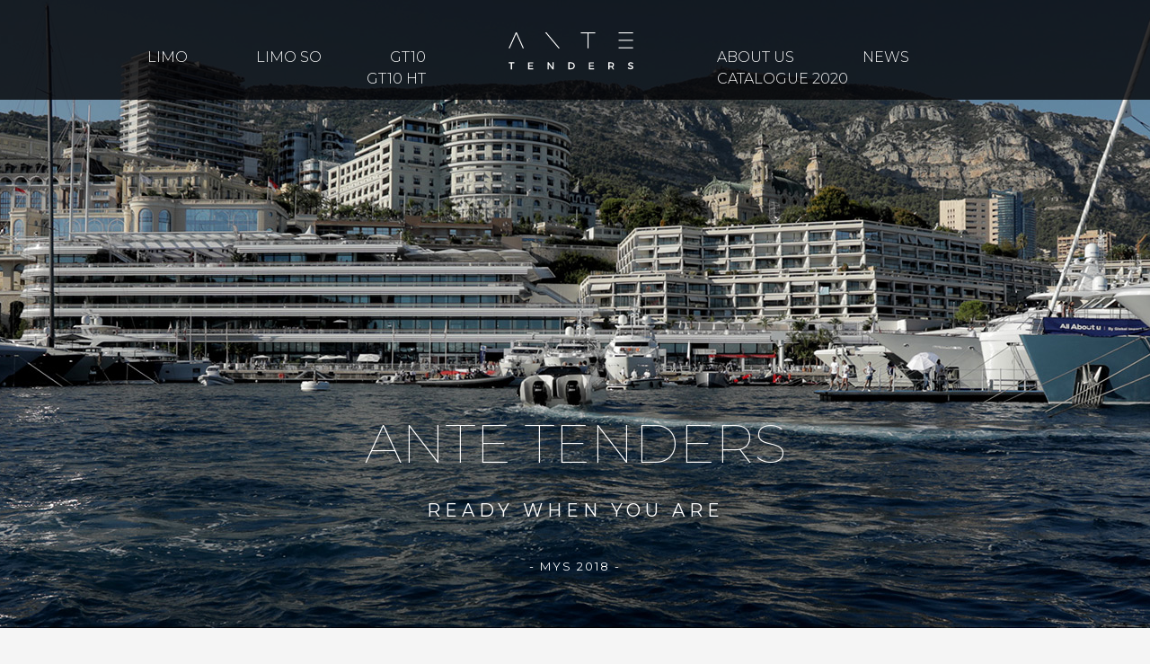

--- FILE ---
content_type: text/css
request_url: https://antenders.com/wp-content/uploads/elementor/css/post-709.css?ver=1709311930
body_size: 1216
content:
.elementor-709 .elementor-element.elementor-element-c0dadc7:not(.elementor-motion-effects-element-type-background), .elementor-709 .elementor-element.elementor-element-c0dadc7 > .elementor-motion-effects-container > .elementor-motion-effects-layer{background-color:#f1f1f1;}.elementor-709 .elementor-element.elementor-element-c0dadc7{transition:background 0.3s, border 0.3s, border-radius 0.3s, box-shadow 0.3s;}.elementor-709 .elementor-element.elementor-element-c0dadc7 > .elementor-background-overlay{transition:background 0.3s, border-radius 0.3s, opacity 0.3s;}.elementor-709 .elementor-element.elementor-element-add414c img{width:262px;}.elementor-709 .elementor-element.elementor-element-583f7d6{text-align:center;}.elementor-709 .elementor-element.elementor-element-40d94d0{text-align:center;}.elementor-709 .elementor-element.elementor-element-5a4463b{text-align:center;font-family:"Verdana", Sans-serif;}.elementor-709 .elementor-element.elementor-element-c849f4e{--grid-template-columns:repeat(0, auto);--grid-column-gap:5px;--grid-row-gap:0px;}.elementor-709 .elementor-element.elementor-element-c849f4e .elementor-widget-container{text-align:center;}.elementor-709 .elementor-element.elementor-element-3291bf0{text-align:center;font-family:"Verdana", Sans-serif;font-size:1px;font-style:normal;line-height:1px;letter-spacing:0px;word-spacing:0px;}

--- FILE ---
content_type: text/css
request_url: https://antenders.com/wp-content/uploads/elementor/css/post-688.css?ver=1709311930
body_size: 2072
content:
.elementor-688 .elementor-element.elementor-element-0d7166c{transition:background 0.3s, border 0.3s, border-radius 0.3s, box-shadow 0.3s;}.elementor-688 .elementor-element.elementor-element-0d7166c > .elementor-background-overlay{transition:background 0.3s, border-radius 0.3s, opacity 0.3s;}.elementor-688 .elementor-element.elementor-element-61fbead > .elementor-element-populated{margin:0px 0px 0px 0px;--e-column-margin-right:0px;--e-column-margin-left:0px;padding:0px 0px 0px 0px;}.elementor-688 .elementor-element.elementor-element-6c7cd94 .elementor-repeater-item-0371a7b .swiper-slide-bg{background-color:#020000;background-image:url(https://antenders.com/wp-content/uploads/2018/11/ante-news-hero-3.jpg);background-size:cover;}.elementor-688 .elementor-element.elementor-element-6c7cd94 .swiper-slide{height:699px;}.elementor-688 .elementor-element.elementor-element-6c7cd94 .swiper-slide-contents{max-width:66%;}.elementor-688 .elementor-element.elementor-element-6c7cd94 .swiper-slide-inner{text-align:center;}.elementor-688 .elementor-element.elementor-element-6c7cd94 .elementor-slide-button{border-width:0px;}.elementor-688 .elementor-element.elementor-element-83f9404 > .elementor-container{min-height:100vh;}.elementor-688 .elementor-element.elementor-element-83f9404:not(.elementor-motion-effects-element-type-background), .elementor-688 .elementor-element.elementor-element-83f9404 > .elementor-motion-effects-container > .elementor-motion-effects-layer{background-image:url("https://antenders.com/wp-content/uploads/2018/11/news-header-hero-m.jpg");background-position:center center;background-repeat:no-repeat;background-size:cover;}.elementor-688 .elementor-element.elementor-element-83f9404{transition:background 0.3s, border 0.3s, border-radius 0.3s, box-shadow 0.3s;margin-top:0px;margin-bottom:0px;padding:0px 0px 0px 0px;}.elementor-688 .elementor-element.elementor-element-83f9404 > .elementor-background-overlay{transition:background 0.3s, border-radius 0.3s, opacity 0.3s;}.elementor-688 .elementor-element.elementor-element-0eabfa8{text-align:center;}.elementor-688 .elementor-element.elementor-element-a149570{text-align:center;}.elementor-688 .elementor-element.elementor-element-d59b28b{text-align:center;}

--- FILE ---
content_type: text/css
request_url: https://antenders.com/wp-content/uploads/elementor/css/post-33.css?ver=1709306315
body_size: 2338
content:
.elementor-33 .elementor-element.elementor-element-f184144:not(.elementor-motion-effects-element-type-background), .elementor-33 .elementor-element.elementor-element-f184144 > .elementor-motion-effects-container > .elementor-motion-effects-layer{background-color:rgba(3,3,5,0.8);}.elementor-33 .elementor-element.elementor-element-f184144{transition:background 0.3s, border 0.3s, border-radius 0.3s, box-shadow 0.3s;margin-top:0px;margin-bottom:0px;padding:0px 0px 0px 0px;}.elementor-33 .elementor-element.elementor-element-f184144 > .elementor-background-overlay{transition:background 0.3s, border-radius 0.3s, opacity 0.3s;}.elementor-33 .elementor-element.elementor-element-7df7885 > .elementor-widget-wrap > .elementor-widget:not(.elementor-widget__width-auto):not(.elementor-widget__width-initial):not(:last-child):not(.elementor-absolute){margin-bottom:0px;}.elementor-33 .elementor-element.elementor-element-c63f91e > .elementor-widget-wrap > .elementor-widget:not(.elementor-widget__width-auto):not(.elementor-widget__width-initial):not(:last-child):not(.elementor-absolute){margin-bottom:0px;}.elementor-33 .elementor-element.elementor-element-502e9a5{text-align:center;}.elementor-33 .elementor-element.elementor-element-502e9a5 img{width:140px;}.elementor-33 .elementor-element.elementor-element-a60656f > .elementor-widget-wrap > .elementor-widget:not(.elementor-widget__width-auto):not(.elementor-widget__width-initial):not(:last-child):not(.elementor-absolute){margin-bottom:0px;}.elementor-33 .elementor-element.elementor-element-68e01aa:not(.elementor-motion-effects-element-type-background), .elementor-33 .elementor-element.elementor-element-68e01aa > .elementor-motion-effects-container > .elementor-motion-effects-layer{background-color:rgba(3,3,5,0.8);}.elementor-33 .elementor-element.elementor-element-68e01aa{transition:background 0.3s, border 0.3s, border-radius 0.3s, box-shadow 0.3s;}.elementor-33 .elementor-element.elementor-element-68e01aa > .elementor-background-overlay{transition:background 0.3s, border-radius 0.3s, opacity 0.3s;}.elementor-33 .elementor-element.elementor-element-aba49d8{text-align:center;}.elementor-33 .elementor-element.elementor-element-339d9c5 .elementor-menu-toggle{margin-left:auto;}@media(min-width:768px){.elementor-33 .elementor-element.elementor-element-7df7885{width:37%;}.elementor-33 .elementor-element.elementor-element-c63f91e{width:25.332%;}.elementor-33 .elementor-element.elementor-element-a60656f{width:37%;}}

--- FILE ---
content_type: text/css
request_url: https://antenders.com/wp-content/themes/ante/style.css?ver=1.0.0
body_size: 19401
content:
/**
Theme Name: Ante
Author: FLy Me To The Moon
Author URI: http://www.moon.rs/
Description: Astra is the fastest, fully customizable & beautiful theme suitable for blogs, personal portfolios and business websites. It is very lightweight (less than 50KB on frontend) and offers unparalleled speed. Built with SEO in mind, Astra comes with schema.org code integrated so search engines will love your site. Astra offers plenty of sidebar options and widget areas giving you a full control for customizations. Furthermore, we have included special features and templates so feel free to choose any of your favorite page builder plugin to create pages flexibly. Some of the other features: # WooCommerce Ready # Responsive # Compatible with major plugins # Translation Ready # Extendible with premium addons # Regularly updated # Designed, Developed, Maintained & Supported by Brainstorm Force. Looking for a perfect base theme? Look no further. Astra is fast, fully customizable and beautiful theme!
Version: 1.0.0
License: GNU General Public License v2 or later
License URI: http://www.gnu.org/licenses/gpl-2.0.html
Text Domain: ante
Template: astra
*/

/* FONTS */

@import url('https://fonts.googleapis.com/css?family=Montserrat:100,200,300,400,500,900');
@import url('https://fonts.googleapis.com/css?family=Abel');

@font-face {
	font-family: 'Hb_reg';
	src: url('fonts/PFHandbookPro-Regular.eot');
	src: local('☺'), url('fonts/PFHandbookPro-Regular.woff') format('woff'), url('fonts/PFHandbookPro-Regular.ttf') format('truetype'), url('fonts/PFHandbookPro-Regular.svg') format('svg');
	font-weight: normal;
	font-style: normal;
}
@font-face {
	font-family: 'Hb_thn';
	src: url('fonts/PFHandbookPro-Thin.eot');
	src: local('☺'), url('fonts/PFHandbookPro-Thin.woff') format('woff'), url('fonts/PFHandbookPro-Thin.ttf') format('truetype'), url('fonts/PFHandbookPro-Thin.svg') format('svg');
	font-weight: normal;
	font-style: normal;
}
@font-face {
	font-family: 'Hb_ex_thn';
	src: url('fonts/PFHandbookPro-ExtraThin.eot');
	src: local('☺'), url('fonts/PFHandbookPro-ExtraThin.woff') format('woff'), url('fonts/PFHandbookPro-ExtraThin.ttf') format('truetype'), url('fonts/PFHandbookPro-ExtraThin.svg') format('svg');
	font-weight: normal;
	font-style: normal;
}

/* MAIN RESETS */

body .elementor h2 {
	font-family: 'Abel', sans-serif;
	font-size: 39px;
	line-height: 46px;	
	color: #494949;
	letter-spacing: 5px;
}
body .elementor p {
	font-family: 'Abel', sans-serif;
	font-size: 23px;
	line-height: 32px;	
	color: #494949;
}
body.single-post.ast-separate-container {
	background-color: #f1f1f1;
}


/* HEADER NAV */

header .elementor .main-header-nav {
	height: 111px;
	transition: all 0.3s linear 0s;
}
header .elementor .elementor-widget-theme-site-logo {
	padding-top: 36px;
	transition: all 0.3s linear 0s;
}
header .elementor .main-header-nav .menu-main-menu-container {
	text-align: right;
}
header .elementor .main-header-nav .menu-main-menu-2-container {
	text-align: left;
}
header .elementor .main-header-nav ul {
	list-style-type: none;
	margin: 0;
	padding-top: 52px;
	transition: all 0.3s linear 0s;
}
header .elementor .main-header-nav .menu-main-menu-container ul li {
	margin-left: 73px;
}
header .elementor .main-header-nav .menu-main-menu-2-container ul li {
	margin-right: 73px;
}
header .elementor .main-header-nav ul li {
	display: inline-block;
}
header .elementor .main-header-nav ul li a {
	font-family: 'Montserrat', sans-serif;
	font-weight: 300;
	font-size: 16px;
	text-transform: uppercase;
	color: #fff;
}
header .elementor .main-header-nav ul li.current-menu-item.current_page_item a,
header .elementor .main-header-nav ul li a:hover {
	color: rgba(255,255,255,0.30);
}

header.ast-header-sticky-active.ast-sticky-shrunk .elementor .main-header-nav {
	height: 81px;
	transition: all 0.3s linear 0s;
}
body.ast-shrink-custom-header .ast-custom-header.ast-sticky-shrunk .elementor-section-wrap img {
	max-width: 140px;
	height: 94px;
}
header.ast-header-sticky-active.ast-sticky-shrunk .elementor .elementor-widget-theme-site-logo {
	padding-top: 21px;
	transition: all 0.3s linear 0s;
}
header.ast-header-sticky-active.ast-sticky-shrunk .elementor .main-header-nav ul {
	padding-top: 36px;
	transition: all 0.3s linear 0s;
}
/* HERO SLIDER */

.elementor .hero-slider .elementor-slide-heading,
.elementor .hero-slider .elementor-slide-heading:not(:last-child) {
	font-family: 'Montserrat', sans-serif;
	font-weight: 100;
	font-size: 60px;
	text-transform: uppercase;
	margin-bottom: 13px;
}
.elementor .hero-slider.hero-slider-b .elementor-slide-heading,
.elementor .hero-slider.hero-slider-b .elementor-slide-heading:not(:last-child) {
	font-weight: 900;
	font-style: italic;
}
.elementor .hero-slider .elementor-slide-description,
.elementor .hero-slider .elementor-slide-description:not(:last-child) {
	font-family: 'Montserrat', sans-serif;
	font-weight: 400;
	font-size: 20px;
	text-transform: uppercase;
	letter-spacing: 5px;
	margin-bottom: 2px;
}
.elementor .hero-slider .elementor-button.elementor-slide-button.elementor-size-sm {
	font-family: 'Montserrat', sans-serif;
	font-weight: 400;
	font-size: 13px;
	letter-spacing: 2px;
	text-transform: uppercase;
	color: rgba(255,255,255,0.99);
}
.elementor .hero-slider.hero-slider-b .elementor-button.elementor-slide-button.elementor-size-sm {
	color: rgba(255,255,255,0.99);
}
body .elementor .hero-slider .elementor-slides .slick-slide-inner .elementor-slide-content {
	margin-bottom: 40px;
}
body .elementor .elementor-slick-slider .slick-dots-inside .slick-dots {
	bottom: 48px;
}
body .elementor .elementor-slick-slider ul.slick-dots li:first-child {
	margin-left: 15px;
}
body .elementor .elementor-slick-slider ul.slick-dots li {
	width: 61px;
	height: 3px;
}
body .elementor .elementor-slick-slider ul.slick-dots li button {
	width: 46px;
	height: 3px;
	margin: 0 auto;
}
body .elementor .elementor-slick-slider ul.slick-dots li button:before {
	content: "";
	width: 46px;
	height: 3px;
	opacity: 1;
	background-color: rgba(255,255,255,0.40);
}
body .elementor .elementor-slick-slider ul.slick-dots li.slick-active button:before {
	opacity: 1;
	color: transparent;
	background-color: rgba(255,255,255,0.99);
}

.site-content {
	margin-top: -111px;
}
.astra-advanced-hook-688 {
	margin-top: -111px;
}
body.page-id-665 .site-content,
body.archive .site-content,
body.post-template-default .site-content {
	margin-top: 0;
}
body .elementor .page-hero h2 {
	font-size: 35px;
	letter-spacing: 5px;
}
.elementor .page-hero img {
	margin: 115px auto 23px;
}
.elementor .page-hero.page-hero-b img {
	margin: 100px auto 23px;
}
body .elementor .page-hero p {
	margin: 42px auto 37px;
}
body .elementor .two-row-custom h2 {
	font-size: 46px;
	letter-spacing: 5px;
    line-height: 53px;
    /*margin-top: 44px;*/
}
body .elementor .two-row-custom p {
	margin-bottom: 0;
}
.elementor .two-row-custom .elementor-row {
	margin: 28px auto;
}
.elementor .two-row-custom.trc-first .elementor-row {
	padding-top: 50px;
}
.elementor .two-row-custom.trc-last .elementor-row {
	padding-bottom: 50px;
}
.elementor .two-row-custom .trc-r .elementor-widget-wrap {
	padding-left: 100px;
}
.elementor .two-row-custom .trc-l .elementor-widget-wrap {
	padding-right: 100px;
}
.elementor .two-row-custom h2 {
	margin-bottom: 36px;
}
.elementor .two-row-custom.trc-ar h2 {
	margin-right: -6px;
}
.elementor .principal-chars h2 {
	margin-top: 73px;
}
.elementor .principal-chars p {
	margin: 54px auto 107px;
}
.elementor .boat-customisation {
	padding-bottom: 153px;
}
.elementor .boat-customisation h2 {
	margin: 137px auto 45px;
}
/*.elementor .customization-slider {
	padding-top: 10px;
}
.elementor .customization-slider .slick-slide-bg {
	margin-top: 87px;
}
.elementor .customization-slider .elementor-slide-heading {
	font-family: 'Hb_ex_thn';
	font-size: 39px;
	color: #494949;
	font-weight: normal;
	position: relative;
	top: -57px;
}*/
body .elementor .boat-customisation .elementor-slick-slider .slick-next, 
body .elementor .boat-customisation .elementor-slick-slider .slick-prev {
	width: 18px;
	height: 60px;
}
body .elementor .boat-customisation .elementor-slick-slider .slick-next:before,
body .elementor .boat-customisation .elementor-slick-slider .slick-prev:before {
	content: "";
	width: 18px;
	height: 60px;
	background-repeat: no-repeat;
	background-position: center center;
	background-size: 18px 60px;
	display: block;
}

.elementor-posts .elementor-post__card .elementor-post__title,
.ast-single-post .entry-title {
	text-transform: uppercase;
}

body .elementor .boat-customisation .elementor-slick-slider .slick-arrows-inside .slick-prev {
	left: 0;
}
body .elementor .boat-customisation .elementor-slick-slider .slick-arrows-inside .slick-next {
	right: 0;
}
body .elementor .boat-customisation .elementor-slick-slider .slick-next:before {
	background-image: url(img/c-slick-after.png); 
}
body .elementor .boat-customisation .elementor-slick-slider .slick-prev:before {
	background-image: url(img/c-slick-before.png); 
}

.elementor .boat-gallery {

}
body .elementor .boat-gallery h2 {
	margin: 153px auto 45px;
	color: #fff;
}
body .elementor .boat-gallery.light-gallery h2 {
	color: #505050;
}
body .elementor .boat-gallery p {
	color: rgba(255,255,255,0.41);
	margin-bottom: 77px;
}
body .elementor .boat-gallery.light-gallery p {
	color: #6b6b6b;
}

body .elementor .brochure-link p {
	text-transform: uppercase;
	font-style: italic;
	color: #fff;
	padding-top: 90px;
	margin-bottom: 0;
}
body .elementor .brochure-link p a {
	color: #fff;
	font-weight: 700;
}
body .elementor .brochure-link p a:hover {
	color: rgba(255,255,255,0.6);
}


.elementor .cf-logo img {
	margin-top: 170px;
}
body .elementor .custom-footer h3 {
	font-family: "Roboto", Sans-serif;
	font-weight: 400;
	color: #fff;
	letter-spacing: 11px;
	font-size: 20px;
	padding: 54px 0 67px;
}
body .elementor .custom-footer.light-footer h3 {
	color: #3a3a3a;
}
body .elementor .custom-footer p {
	font-family: "Roboto", Sans-serif;
	font-size: 16px;
	line-height: 26px;	
	font-weight: 300;
	color: rgba(255,255,255,0.47);
	text-transform: uppercase;
	letter-spacing: 4px;
}
body .elementor .custom-footer.light-footer p {
	color: #8b8b8b;
}
body .elementor .custom-footer .cf-address p {
	margin-bottom: 19px;
}
body .elementor .custom-footer .cf-address p a {
	color: rgba(255,255,255,0.47);
}
body .elementor .custom-footer .cf-address p a:hover {
	color: rgba(255,255,255,0.70);
}
body .elementor .custom-footer.light-footer .cf-address p a {
	color: #8b8b8b;
}
body .elementor .custom-footer.light-footer .cf-address p a:hover {
	color: #3a3a3a;
}
body .elementor .custom-footer .cf-follow-txt p {
	margin-bottom: 34px;
}
body .elementor .custom-footer .cf-social a.elementor-social-icon {
	padding: 0;
	background: transparent;
	margin-right: 25px;
}
body .elementor .custom-footer .elementor-social-icons-wrapper a:first-child {
	margin-left: 15px;
}
body .elementor .custom-footer .cf-social a i {
	width: 50px;
	height: 50px;
}
body .elementor .custom-footer .cf-social a i::before {
	content: "";
	background-size: 50px 50px;
	background-position: 0 0;
    width: 50px;
    height: 50px;
    background-repeat: no-repeat;
}
body .elementor .custom-footer .cf-social a i.fa.fa-instagram::before {
	background-image: url(img/icon-instagram.png); 
}
body .elementor .custom-footer.light-footer .cf-social a i.fa.fa-instagram::before {
	background-image: url(img/icon-instagram-dark.png); 
}
body .elementor .custom-footer .cf-social a i.fa.fa-facebook::before {
	background-image: url(img/icon-facebook.png); 
}
body .elementor .custom-footer .cf-social a i.fa.fa-youtube::before {
	background-image: url(img/icon-youtube.png); 
}
body .elementor .custom-footer .cf-copyright p {
	font-family: "Roboto", Sans-serif;
	font-size: 14px;
	color: rgba(255,255,255,0.23); 
	letter-spacing: 2px;
	margin: 60px auto 150px;
}
body .elementor .custom-footer.light-footer .cf-copyright p {
	color: #8b8b8b;
}

body #ast-scroll-top {
	background-color: #494949;
	border-radius: 0;
}

body .sidebar-main aside ul li a {
	font-size: 16px;
}

body .cstm-testimonial .elementor-testimonial__footer .elementor-testimonial__image {
	display: none;
}

body .cstm-testimonial .elementor-widget-testimonial-carousel .elementor-testimonial__text {
	font-family: 'Abel', sans-serif;
    font-size: 23px;
    line-height: 32px;
    color: #494949;
    text-transform: uppercase;
    font-style: normal;
}

body .cstm-testimonial .elementor-testimonial__footer cite {
	font-family: 'Abel', sans-serif;
    font-size: 23px;
    line-height: 32px;
    color: #494949;
    text-transform: uppercase;
    font-style: normal;
}

body .cstm-testimonial .elementor-testimonial__footer cite span.elementor-testimonial__title {
	font-weight: 700;
}

@media only screen and (max-width: 1025px) {

body .elementor .page-hero h2 {
	font-size: 32px;
}
body .elementor p {
	font-size: 20px;
	line-height: 29px;
}

header .elementor .main-header-nav .menu-main-menu-container ul li {
	margin-left: 40px;
}
header .elementor .main-header-nav .menu-main-menu-2-container ul li {
	margin-right: 40px;
}
body .elementor .elementor-element.fw-img {
	background-size: cover;
}
body .elementor .elementor-element.fw-img.fw-img-left {
	background-position: left center;
}
.elementor .two-row-custom .trc-r .elementor-widget-wrap {
	padding-left: 40px;
}
.elementor .two-row-custom .trc-l .elementor-widget-wrap {
	padding-right: 40px;
}
body .elementor .two-row-custom div.elementor-widget-wrap,
body .elementor .two-row-custom div.elementor-widget-image,
body .elementor .two-row-custom div.elementor-widget-container,
body .elementor .two-row-custom div.elementor-image,
body .elementor .two-row-custom div.elementor-image img {
	height: 100%;
}
body .elementor .two-row-custom div.elementor-image img {
	object-fit: cover;
}
body .elementor .two-row-custom h2 {
	font-size: 32px;
	line-height: 39px;
	margin-top: 32px;
	margin-bottom: 20px;
}
body .elementor .custom-footer {
	padding: 0 20px;
}

}

@media only screen and (max-width: 768px) {

body .elementor h2 {
	font-size: 23px;
}
body .elementor .page-hero h2 {
	font-size: 23px;
}
body .elementor p {
	font-size: 18px;
	line-height: 23px;	
}

header .elementor .main-header-nav-m .elementor-widget-theme-site-logo {
	padding-top: 15px;
	padding-bottom: 16px;
}
header .elementor .main-header-nav-m .elementor-widget-theme-site-logo img,
body.ast-shrink-custom-header .ast-custom-header.ast-sticky-shrunk .elementor-section-wrap img {
	width: 140px;
	height: 35px;
}
header.ast-header-sticky-active.ast-sticky-shrunk .elementor .elementor-widget-theme-site-logo {
	padding-top: 15px;
	padding-bottom: 16px;
}
.ast-shrink-custom-header .ast-custom-header.ast-sticky-shrunk .elementor-row>.elementor-column>.elementor-element-populated {
	max-height: 86px;
}
header .elementor .main-header-nav-menum .elementor-element.elementor-element-339d9c5 .elementor-menu-toggle {
	margin-top: -67px;
    margin-right: 15px;
}
header .elementor .main-header-nav-menum .elementor-element.elementor-element-339d9c5 .elementor-menu-toggle i::before {
	display: block;
	width: 24px;
	height: 19px;
	content: "";
	background-image: url(img/burger.png); 
	background-repeat: no-repeat;
	background-position: center center; 
	background-size: 24px 19px;
}
header .elementor .main-header-nav-menum .elementor-nav-menu--dropdown.elementor-nav-menu__container {
	position: absolute;
	margin-top: 0;
    top: 0px !important;
}
.elementor-nav-menu--dropdown a {
	background-color: #f1f1f1;
}
.elementor-nav-menu--dropdown .elementor-item.elementor-item-active {
	background-color: #04080d;
}

.site-content {
    margin-top: -86px;
}
.astra-advanced-hook-688 {
	margin-top: -86px;
}
body.page-id-665 .site-content,
body.archive .site-content,
body.post-template-default .site-content {
	margin-top: 0;
}
.elementor-41 .elementor-element.elementor-element-0abb9a0 > .elementor-container,
.elementor-178 .elementor-element.elementor-element-35a8595d > .elementor-container,
.elementor-707 .elementor-element.elementor-element-35a8595d > .elementor-container,
.elementor-688 .elementor-element.elementor-element-83f9404 > .elementor-container {
	min-height: calc(100vh);
}
body.os-android .elementor-41 .elementor-element.elementor-element-0abb9a0 > .elementor-container,
body.os-android .elementor-178 .elementor-element.elementor-element-35a8595d > .elementor-container,
body.os-android .elementor-707 .elementor-element.elementor-element-35a8595d > .elementor-container,
body.os-android .elementor-688 .elementor-element.elementor-element-83f9404 > .elementor-container {
	min-height: calc(100vh - 56px);
}
body .elementor .hero-slider-m > div > div {
	margin-bottom: 50px;
}
body .elementor .hero-slider-m h1,
body .elementor .hero-slider-m .hsm-pa p,
body .elementor .hero-slider-m .hsm-pb p {
	color: #fff;
}
body .elementor .hero-slider-m h1 {
	font-family: 'Montserrat', sans-serif;
    font-weight: 100;
    font-size: 42px;
    margin-bottom: 6px;
}
body .elementor .hero-slider-m.hero-slider-m-b h1 {
	font-weight: 600;
	font-style: italic;
}
body .elementor .hero-slider-m .hsm-pa p {
	font-family: 'Montserrat', sans-serif;
    font-weight: 400;
    font-size: 15px;
    letter-spacing: 3px;
    margin-bottom: 5px;
}
body .elementor .hero-slider-m .hsm-pb p {
	font-family: 'Montserrat', sans-serif;
    font-weight: 400;
    font-size: 13px;
    letter-spacing: 2px;
    color: rgba(255,255,255,0.99);
}
body .elementor .hero-slider-m.hero-slider-m-b .hsm-pb p {
	color: rgba(255,255,255,0.99);
}
body .elementor .elementor-element.fw-img > div.elementor-container {
	min-height: 265px;
}
body .elementor .elementor-element.customization-slider .slick-slide-bg {
	background-size: contain !important;
}
.elementor .page-hero img {
	margin: 40px auto 23px;
}
body .elementor .page-hero p {
	padding: 0 10px;
}
.elementor .two-row-custom .trc-r .elementor-widget-wrap,
.elementor .two-row-custom .trc-l .elementor-widget-wrap {
	padding-left: 40px;
	padding-right: 40px;
}
.elementor .two-row-custom.trc-first .elementor-row {
	padding-top: 0;
}
.elementor .two-row-custom .elementor-row {
	margin: 0;
}
body .elementor .two-row-custom h2 {
	font-size: 33px;
	margin-top: 42px;
	text-align: left;
}
body .elementor .two-row-custom p {
	padding-bottom: 35px;
	text-align: left;
}
.elementor .two-row-custom.trc-ar {
	text-align: left;
}
.elementor .two-row-custom.trc-last .elementor-row {
	padding-bottom: 50px;
}
.elementor .principal-chars h2 {
	margin-top: 28px;
}
.elementor .principal-chars p {
	margin: 40px auto 43px;
}
.elementor .boat-customisation h2 {
	margin: 25px auto 41px;
}
.elementor .boat-customisation {
	padding-bottom: 24px;
}
body .elementor .boat-gallery h2 {
	margin: 48px auto 40px;
}
body .elementor .boat-gallery p {
	margin-bottom: 38px;
}
body .elementor .high-rez-note p {
	text-transform: uppercase;
	font-size: 16px;
	color: rgba(255,255,255,0.31); 
	margin-bottom: 49px;
}
.elementor-95 .elementor-element.elementor-element-add414c .elementor-image img {
	margin-top: 39px;
}
body .elementor .custom-footer h3 {
	letter-spacing: 5px;
    font-size: 11px;
    padding: 20px 0 32px;
}
body .elementor .custom-footer p {
	font-size: 12px;
	line-height: 24px;
	letter-spacing: 1px;
}
body .elementor .custom-footer .cf-copyright p {
	font-size: 12px;
	line-height: 20px;
	margin: 35px auto 34px;
}
body .elementor .hero-slider-m h1
body .elementor .hero-slider-m .hsm-pa,
body .elementor .hero-slider-m .hsm-pb {
	color: #fff;
}

}

--- FILE ---
content_type: image/svg+xml
request_url: https://antenders.com/wp-content/uploads/2018/10/Ante-Tenders-Logo-White-v2.svg
body_size: 30999
content:
<?xml version="1.0" encoding="utf-8"?>
<!-- Generator: Adobe Illustrator 22.0.1, SVG Export Plug-In . SVG Version: 6.00 Build 0)  -->
<!DOCTYPE svg PUBLIC "-//W3C//DTD SVG 1.1//EN" "http://www.w3.org/Graphics/SVG/1.1/DTD/svg11.dtd" [
	<!ENTITY ns_extend "http://ns.adobe.com/Extensibility/1.0/">
	<!ENTITY ns_ai "http://ns.adobe.com/AdobeIllustrator/10.0/">
	<!ENTITY ns_graphs "http://ns.adobe.com/Graphs/1.0/">
	<!ENTITY ns_vars "http://ns.adobe.com/Variables/1.0/">
	<!ENTITY ns_imrep "http://ns.adobe.com/ImageReplacement/1.0/">
	<!ENTITY ns_sfw "http://ns.adobe.com/SaveForWeb/1.0/">
	<!ENTITY ns_custom "http://ns.adobe.com/GenericCustomNamespace/1.0/">
	<!ENTITY ns_adobe_xpath "http://ns.adobe.com/XPath/1.0/">
]>
<svg version="1.1" id="Layer_1" xmlns:x="&ns_extend;" xmlns:i="&ns_ai;" xmlns:graph="&ns_graphs;"
	 xmlns="http://www.w3.org/2000/svg" xmlns:xlink="http://www.w3.org/1999/xlink" x="0px" y="0px" viewBox="0 0 424.1 133.5"
	 style="enable-background:new 0 0 424.1 133.5;" xml:space="preserve">
<style type="text/css">
	.st0{fill:#FFFFFF;}
	.st1{enable-background:new    ;}
</style>
<switch>
	<foreignObject requiredExtensions="&ns_ai;" x="0" y="0" width="1" height="1">
		<i:pgfRef  xlink:href="#adobe_illustrator_pgf">
		</i:pgfRef>
	</foreignObject>
	<g i:extraneous="self">
		<title>ANTE Tenders Logo Black 2</title>
		<rect x="266.4" class="st0" width="3.4" height="54"/>
		<polygon class="st0" points="127.7,0 123.2,0 168.6,54 173,54 		"/>
		<rect x="243.7" class="st0" width="48.8" height="3.4"/>
		<rect x="371.2" class="st0" width="48.8" height="3.4"/>
		<rect x="371.2" y="25.3" class="st0" width="48.8" height="3.4"/>
		<rect x="371.2" y="50.6" class="st0" width="48.8" height="3.4"/>
		<polygon class="st0" points="51.8,54 27.7,0 24.5,0 0.3,54 4.1,54 26.1,4.8 48.1,54 		"/>
		<g class="st1">
			<path class="st0" d="M11.9,105v20h-4v-20H0.5v-3.6h19v3.6H11.9z"/>
			<path class="st0" d="M70.1,105v6.4h11.6v3.6H70.1v6.5h13.3v3.6H66.1v-23.6H83v3.6L70.1,105L70.1,105z"/>
			<path class="st0" d="M148.2,125l-12.6-17v17h-4v-23.6h3.9l12.7,17v-17h3.9V125H148.2z"/>
			<path class="st0" d="M211.4,101.4c7.1,0,12.2,5,12.2,11.8s-5.2,11.8-12.3,11.8h-9.6v-23.6C201.7,101.4,211.4,101.4,211.4,101.4z
				 M205.7,121.4h5.8c4.6,0,8.1-3.4,8.1-8.2c0-4.8-3.6-8.3-8.3-8.3h-5.6V121.4z"/>
			<path class="st0" d="M275.1,105v6.4h11.6v3.6h-11.6v6.5h13.3v3.6h-17.3v-23.6H288v3.6L275.1,105L275.1,105z"/>
			<path class="st0" d="M347.3,117.9c-0.3,0-0.7,0-1.1,0h-5.6v7.1h-4v-23.6h9.6c6,0,9.5,2.9,9.5,8.1c0,3.8-1.8,6.5-4.9,7.7l5.3,7.9
				h-4.5L347.3,117.9z M346.2,114.3c3.6,0,5.7-1.6,5.7-4.8c0-3.1-2.1-4.6-5.7-4.6h-5.6v9.4H346.2z"/>
			<path class="st0" d="M420.4,103.6l-1.7,3.5c-2.6-1.6-5.1-2.2-6.9-2.2c-2.3,0-3.9,0.9-3.9,2.5c0,5.2,12.8,2.4,12.7,10.9
				c0,4.2-3.7,6.8-8.9,6.8c-3.7,0-7.2-1.5-9.7-3.8l1.7-3.4c2.4,2.2,5.5,3.4,8,3.4c2.8,0,4.4-1,4.4-2.9c0-5.3-12.8-2.3-12.8-10.7
				c0-4.1,3.5-6.6,8.6-6.6C415.2,101.2,418.2,102.2,420.4,103.6z"/>
		</g>
	</g>
</switch>
<i:pgf  id="adobe_illustrator_pgf">
	<![CDATA[
	eJzdfWl74rjS6P08z8N/gIQkEDYv7FlZQxKSEMi+ERYnISFADPRMnw/3t19J3mRZtmWgz5337Z6h
wZKrpFKpVFWqkjYCjVas0B93pZgY5/y+vzY2SrLUmY3lvB899h8Ph/PpTIaPQs2wn8/EOVircJxt
qzVvJHk6GI/yfkGIc3Eellbh+6GLrtzpD0Yf47A/FIaPrwazoQQKCqOZFLuSRn3wZqw+fh/Hfgnx
6a/3sI4fwCt3ZqAuzyXEhMDxWb+QFwR/4wxV6Yx+dabTwX9ghbSYFeHD4ng+Atjei+N/8n7On/Un
Bd7Pi0lYVhs0pam5Qlzk0B+ezwlcTsj5s3ExB/6I2Vw6mU2K8H0unua4VDabEbhMLg2AifEUBFce
9+bf0mjWkMc9aTotjYdjeZoHJYXjVLs6GEqg/9+dGXgBEatwzAvt4nww7J/Pv7sSII2QzKHnYhu9
ez3tvIOuoO/oeaZ9/A0etaTZDDR4CpoL0TaPijhG2Ev4N/TYlN4HaIwA2Z7DGmR5PPnuyF9TpV5S
SMZ52OE0z4kp3ugNrHslfU+GgN6INAIvxFP+dFr/olUCHUMVYnxWjOeSgFjpXDIrJAV/TBBzcQHU
5bJxLgWQiFyKz6SyfjEjxDMaFoNs0q+B9Hfefz4eSSrVCvKspYxnMslxyqda1JwPJfl6NJiBngjo
WU4h29m4Lw3BGwaI6rDzPtXowhufao2rjvwuzQArjIfzGWLZrI4FDE298xswpAaQz7SLgK4jgAuw
62jWHry1fyms3n6f5fmMWi/XvphIo6vxDepSLJ3xiyIH6CYA1gRkBhTyC2llCNL+bEZvHG98avgK
w5kkj8A4aDhXjaAy6rfV6Sr1TUhSCAlEoVEhA1muAbjwQh4AMuRjOdEfQ5hVFj2SB32DQzMCmHLo
A1E8niWmF+OTHPqTSfOpLA8Yi+GJSiMw9DPQG330hHbpDJs/XPysBTsEKFAaf0MunCKhAUcYTKrh
+F0tNX6gMgBiPlEppLADYNqGPBhBwL6/zpWybLsxnIPCI3k8nxyP3sa+v0KK+LyRekBEAs7u+y+6
n+AHkIVobvuv5E4PwAC/9TrxzmASdgEI+ilLfqUUvIt+av+yvF+W3oBwMgAoTyujX9JwPMEAK/VY
IDaGnVFH9qMCHWB98AuUdACdDJCwojS7Y4IJWHACyIKgoDoEfIcKWBELqvpgZAGBnnXk2d9j+QsO
mLEGxqV/JDeIrS9p1vsgYapPF4ba6Mw+/MUhWDWnOhWUnwaFIdWVZyw9L3WGw8G73Jl8DHr+ojyf
fvivxuOhDp1SrmPCy1ARfJMFaev3d3c8HEy/dTT4kwYgz6A3lFq/pzOJjfvgtJdHFyOFPtZeqBXI
DoDVQnnHU+v/u9j0t2iYQOH/JCytHqIMDYe5SMejPv4XYtEGudIfgMlrI6Ac67T+7gBhUB90XSYq
JPPbACrK/tZ8MJOMuTn+nkB91t/66EwkNHO0mi0DZAqt+NiKFYsxrGXKoojaoqxZescV2p0Bef8O
WnQhA2xht0K/o7BJgM85EIvW4kTYH1cbBJdlU3P+QNfshCGoYNdCWAYULAH9B5VWjvNjf1ff/pxS
BnXl2e+hBDSYxOlo/PcI/fIDAyT0CJbtznw4ew77E+edb8kfBXVaA6DdS3olzn8BPww1kfffdeCT
JviIZ5K5jMAn0+DfZC6dAvpWOpPjc0khw6fSSWAZoSccKEsnhVQ2l0pDvS3H8clUhs8BtV9M87wK
/K4Aweq/fsNfJ+DbJ3j2NyCX/8z/+Mz5+z5QCJCjlvRBgxW9Ycf3lz8B+gO/oM4DgmFdd6dhozME
CqCkdLbRXXXvSLsLUfPuP3AUSIOs0QP/F4026y3zNuB1ANQ0yFbCKFUW5C+eUwqVFRmC+j/acwCM
fGqHQW20Zu0BOx5w10Y7oT2APAh/DnqQPB35t/rg7qx+Diw6m+Idf+if7+EIVIgBySoPuvOZBBSh
KKpckOXOfxXMirBg9Xofg2FflkZqLcGfOAak0ovhx+w3lPSoOLQ5mrZ/deTpDpjoLYBh9G6u+6sz
nOuVYcHUpuIISAm1ntqaqfnn/3hSjYCxy0Kl4bj3JfWZyKRVjf4rOtgdIL8Wz9JJwDPApD1HvWHo
KF59lUyxPFF4Z6KwkWLQ6Q4lppnBMtL/3xnBu1DI/2IXC7Duv4PhYT97wHYef/8LxN8fZdH8tAN1
N7iGgnnIzqn/jXkDGvRva8//rqk8ffv7X8Df/wMk+XQ46P3vEeO8kDLv1CSaUmfo0P0PafD+wTQX
9ar/Cjlu2XFz6+hvpj7+/pd0z7rF6Na/f9gm8b+kf3B/VFT2Rznwf8q1e38P+rMPpi6qNf8V3QTi
qTgeO/WrO54BVaQuvc2UrTKmLlpf+tdoHUictsZzuSehPfN/h9oBVsN/RTu+pVmnD/SxFTQmt3Rj
1vuqU4WJ57DaZtYuHPO8vyFLU0n+JfmvpH9myG/d6Q6Gg5kmT1GkhdriwrHmzVFiMeDevVaN4/RK
POd/U/ZlJdkvd6YzSY79Qrud/m5n2Bn1LJOMeKc3HEz8vTHUgf/xy9I7mPlTl1cmWjfGvyR5Al1T
+vyhyA7dSwWKEpV/JmN5BnXJwnQKtMlTSet7JsPzWmSDyAm8P8vnuLgm8xrjAdpGb5s2H+H+eBtO
8JvOaDD9AGOD6mmLH5/jsViJtD+TSzJDRDupV+OJI8Bs0iPAIhJJOExtJG1fuRlMBwqTtGadmeTy
WnU4HsuO78VSkHtcGtyUwGCDHwgcnbhJUadFWkiJ/qzIp1ho0YTqEWphSRoOK//MJFdaGK/QO7Xw
QBuAVzXSBkTrUGfTGR1oRhTZORwBpY5CJpfSQSa5XJZ5FHT2Yh8EGCOkLKTHo770T0vqjUd9jy9V
B/JUQxR6PJP6g/m334gWgnsq16NBD4hVTdQiuan7tVGsiL+qSyIkUGd+zHvGpzhNSyoc5/xn0vTD
30RicfAftFmAoVNfETnTKxfz2WQ+c3sJk8CW9tU7o/c5DEBpjCdwL1LpLhdXdFW/9gVbUFo3R20Y
GVQc/3N3T2CAUWYFWeoUEFlp5iMpdDlNbh9PC/KsO+7I/ZY0BMOiO1R5aw11xwMjZSaXyQEeFZIW
bsKGlWhseTCdDDu/zzow/kLpt4bAz1tHFx84bQwahaau/hIBdbjgAiLqatxUGqHy+Hg6gHRAxYLe
MBSFx/4ib1EttA4gkmu9QlBpwwiHCwxjDTcDQ0ZP6LVvMW08mdXZkZxOkEXAq4DIM2xlT9nWR4Lj
YtLpGSrGwpINClyNRhrirMbKYL1OpexaAWUNk4iBEYgaEWyhoT5VOz2pMHofaiQQhUw647QkNiVX
UQXhFg3FD26VutKk19GbkExlM0mnJhzJkoRNF12zSmOaVWc0G/g7w0FnSqmIq2Dj+WwII6hmQJFk
rDqdyeMv3dJJZXNZ3kH3wCgh2vIXXDwwvdR+0CBEcszSqZTo0ABjxAR7Bq/BoL7xyDTZBBugV5jB
adtQ2KMSsMhmWCNTThxjNNO+lcgENc1CJ35FYHFmEdICb8dZEDRe13UiYONq215U8eLtbSp5nOmo
6aapbk8UBYmJKiElvB0TkV+F4+p8ONTWVzWwFpTa2Rv6JACTyGLGTCdjXXHSuKQ/GcQ12ul+wEmn
r42qRvjeeCiTE+27M9VWObhMHPsL89lYVxwk67zM+SedCZiS08H3fNjBtAmczWC1jrZm9mAUNpBE
XWPYBKzeTO6MppMOsHd7v/3vgKz+qYHYFeg7xjgpISlk7SsLeAtc68q4tMXsX8049g+ANgX0dwBU
QhurzrW/RuPeFxBjoMFjXZ9y7Z2Mazs21Vg7hFNqB3JJbyz3pT6FCf2J8/HMW7nWvIThjkp8jrtx
ZFl3hkNi4SKrTb8Gky5Q5TVWNGaPBSAMGwO6qe7bsCpk5CsaJfDX7BoCiDW0WqhkLVmCIf7SGAWv
sRFAa8QUn2zInQKDmE7GXRjK54dUpokFCsVpbet9xzW/xnj24dg2rGrv+/eXS4e7g9l3B9Y3GxA0
wJP37684mBNSf/z2Fp9PJSD4ivCn1nNdQlneQnko8C3F60mKeHsspvo2vf0GHOLJasPf/2cSx3xk
NCqhBkkj6BXqOzW8J/fj0OU07Eziv9h7OBtP2CsPwYLq1NRpHPrKwGhOrbYgUXEkvXcwk43KdKBH
b8PB5GMs/0dfmewqAl0HSMOOCw8BckOXnkuN8QjQcaaohE4MOZHjfcUwdOorqKUECziOHqz2McbV
Cvt6fzPUw7jhw4XGs8HQtMrQWRBJ+25HnrpVlLHgQ2ce6A6gENIUDHqdIZCITkK+N5TjuqcVSPqe
k8SBlbXRBeqOU1cMPsCsCOQ/oVV9t0gwl+VjOhuqXDGZkCsxWU/lMaOiAwfhur4DA2EWNVWqAa6Y
9nqjqRNjK5Umw95vN46AS+sArEKuLCbjwshS5200i0/nXcdGwTr94UR+G48chxdyAi643Rd7TEyL
nA0byBY2yKToNc3bDwzMAkYftneINYPlLTgrYE6f8VJZegMGb9/f/e0vy0AAy85QILuMcLeXQF0m
QK0BTCsjVkzOVjhNoXdAX6hcKzrJMGON0irBXFC7xQzMJmjxu00BhZEwFmHQLmTz5HNQ26aK3sNS
d/w2GFrcgISQhP6MEVh1ncUtWDKIim4SR+EeXbnBgvsdOAZquhLSMDEHZpp34RvZTXAZVV1UFkUb
eMeVIDrLTGHAOgukD7YJh4CCcZvBNHN2pQrvOQsGZdnAuIKBM2eOghXpbYDTRh4gYqqg4MS+XXUH
XzElbZaRiepjdpkPfWk6eB916LsTJLN/dIANJbks8dCliDyKLgoQ0EN4qNp2Zu78jEsWF0520afR
Wo28GO7Sl1z5ab0dT3pOazCqMdUXiut4K+6/lbr+0hgYrn3/U6h1e9F4Cvt/CS4CAFqAuNiyRdaf
s/E9MLGnYKxGYyeWAxCn8wmyPv7+GMwkneVplUEboWwz3PV0xwBCTGrvFmColsVEo1d7m496TtJc
qaT6p6d0o76gVcfNetPeHuDOwrH/CJ5/AX1EnVFf3exz3N5T3kLJxzDvEr6FYjEsb5lx8f5Ko+Ud
mfIaAzaNlq2bo/JVmfRbgqfwNSUllFjXQFlDlnqDqdUqBEWV767UVxySFKDQXXkKVCeCieB7I8Cn
hsDAIFaBFK2Pe4Tpo4O8w1d8rPXK4ReUNjTe3+hIMHe9aJSgDCysSCNcHfRR26c7LpNNKBwDo1rf
pG0M/pGGDUl+k3qUvZNW55d0BlSAwWQoFQjHk95wy0bQyNpvS52P8d+1Qd/iFoYDAfMjoSoxnXR6
pD2u0qMFzALlsAWyMTqjXag7PS3TTo+1XgmG/JTUkJ+mKeTHvDEFKxfgllTBvIDYOIFMe/bwXceN
emMDHc3JCzKWKJMiaih8nFDOcvAXTeYF3m4FnEqLK8y0tatjTy9UjZlccAdgIWohNA==
	]]>
	<![CDATA[
	LsQy9hBGYyPwyj8YoeAtqF3QaGFmDIwYOHWVSk7k5cnKltHaobhZsaxSIlURwlFyGGGTtELfXwlY
gD+C7ttCq3R8nE2VJbh2IsiR/dRrJnJw001wichZLHLwMRPhNyG5e5kX9YJL/Rsq2BEPrmbF8lvu
6Ku23tzrlN+4+329VIjsNdMfgbBY2wvEEltNgCYQ2f/aDYTPH3KB6McAlL2+xQOReb4ViJ7dlQMx
7kzgEnv3IYQ/FSiFL5NTYXoGWlf+Sh5cvO6LxayYTT+kvx92Y6/VceZW5PpGKVdrSyWARpb397qF
6OT85PA0N93P1nZv49XxQ/KmIj89cOWH6v1Vda+w1+O3C5kRl7iQriP7988Cd9JolrjaayohvAZq
F3x06+PGtiUADUNjZPkgMC++ns3PCrV07yK/ORpsH6VmZ4egETetw8SMq+afL8rj3GsrVgDvnnxz
/c37so4V5riqg7F3n1SoWhxPz5Vv6mDUp7KcLA+4xN1XhqwCh0B+6jwm42I9O4/sHwU2jY7EE9Ps
kTC/f+0qLHA0VLEbcHemd/JzuHzGJZItZViMzoGXIw/JNSG/DV7jR7C9FxjW5+t0mcCqoFERpy7F
L9kO66v8/DO7tsFa6qabnZhAxTrN3sLTdOy6W0vmNgpfdKy7a5vTreB4QsMqz1/jwVA32HwysAI0
BmKuyh3s2mBNrwezO285Otbk/RNXvSpeUvu6Vp3AXdiNi8FZk9Zd7mh9XLfFunVST57ZUfhafuoJ
JxBrGGGFvcGJvHYrbqRmW+DN5NgytPngvoq1sbVFMFTyKnM0RFjB/OpWzFif4fR8vuk2DcQmrPl2
6rr/nqBifYldndtizSTeWlsGVjRvsKENhOVpPjKlY21kXpJ3H/UoDet0a/+et8Ga+gBowltF6Yje
3eT9PVfNcedUrGvV90yw+S1c0LBy1efnqoEVjo15aDe+RmclO6wd7ij6ekPHesQVtqRQ5p6GFY7N
bD16oCK+j4WIyXNwntx7UrBWnr6qJqwPu1w9E+Mh1m0L1po01qZsBso0srv1x4eODdb0euarX32x
w1rmzrafczSsAM107fgnf/gpnzcRYhJra2dLtMV6KrVEzgbrY4xrtcNrCKsmofHuntak88eHcIiK
9WZr9G6LtfVx+dqlYUXLWvLxiLs5nezSiVwXN66rh7t7dKyTkzVbrDfto7UZwgrQULp7wd0enJbp
WM/2K+2Xy+dnKtbni69jGlYooSHiz/tUv2pD5Kcs9zwdxuhYzz8n3xe5rEjF2j6OjRBWtN5Yuytv
tCIBG6z311xl8H1CxZo9j60FDp9jFYA1/2NghWiQhJq3M221u10xTEye8EO9s42wClv7oZq5r3Xu
dTtfgFijlpWn/fmzyZ+0rwAagHhPtix54809FevsIEL0NQAW/7CCtXjPH5uFYlSeXu8HINa4gRWi
USXUcUzrbmlGYI3s1NbSCtYD/jRGyMXoJHn+irCKwXzp1Iw1KMudLowUhYg5srtyQRprbHwSIKVx
6jNfVLHmL+MEhdfG0uuVst5JnXaaVDlStevNl3GeqGCU3l/y3zd2pR9AMdyY25bCebNdKG/aVADj
sBkpqTqW9ClliNJ0lm9rLZ9+ZcnS0cfanTY9aRUyjeP8k+3rWWG7+Wpf+tF52SJKMaKl1wvC5kPP
9vV6ZHQg2Jd2L952bEsBmou1XrdmUyFb26ztXk+V0retnxzx+nVksPOplvJrebK0e9Ia6USjVLgp
RzT9k1J6u9FNBOxLn8r5PaLURLTXjZdM0Pb1z1ljUrMt/boRipe2pQDN91d1/8WuAmjE5U7KtvRE
SO7f2Zb2Rt1W3YFom4HN46dtu9c3K4WzrmRbeiIcrPEORCsEhGA4b/N6qsZV9ra1XudDO0Rp5Opy
eqCWluK7RClAc/V6tF2wq/CxHTzQVGVa6cHD4QVemow2VaNQDF5GSrHtEtffeiwZOvTrxhDZb6rx
Vm2nHIw3YRaElnEpEDvJ3QPL+PMKfsThs2ogWm6W4MctEHu5IHoNic7ImSJsVISdZlETovKasLXX
iKmLA7+BLxj76+IWsjMVYwgYb9isSpxlR1vA0rybI2NIMaPednWjfz0x2OuGgZxbq0B7KGYS3TjW
yK7wfmmDNb2+fj0ZPpp0ARxx8v7BFitYkj55W6xc9e28ZYsVoIGraI/e3eR9H8eabAUxrNnzYgvD
2t/cXDewTtc/pKaOVUQMbSLy/k/wW+/u0dCENXxvixVQeE+wxQpZAJoWBmKiu9C0eLHBev9s39e1
6jRp1gXMiJFpYYsVmhYfdKy7gbgtVqSqV+tbtt1FeootVqikXJnGVcpp+NE3dSSgtVZ66H8zVA2/
zL9HrvXS6z8vlbsLop7mTDFVTX2o3KeKjiLo+FMhgrmLjBn8GvqGBGpifrf96lxW5cxm61CT0Mab
icF6Pmp87E9C/SvVJQAlFKTr/iS8O9FBhhCM/Vwt+IkasZ87eiwDIdapQNSiIaNUYQOasF/ZUD+i
Z2MVA1KuNQxGc0Dn9iZKFZPHEAnAYuJDKm/oH03C8FBdXxd6/TJEc4QLu9eTA63R1w3wcxNqrPNt
jUCKRaAKZ4yGjU14VLmJjDj1uZPUxgb6gJx5ixsItDZ95Y5t26To0PMtwMFnUWHrgDs23DuENxER
XnieF08JwluoDj/Utium+yXyC5Cd3Aow9BB9uI5haw1VwZwp1GFc13u4bdtDqBNfO4+hSjSGYRzT
GNWJXjgovDcKNH67+Fl1g8bC8zsxg/SaZrMwfx09/bjPILissVAfaEwPy8wgQwoAegnFh9zJgvQy
S6EwIYUAGtCil4p5fMVFR6TydCzjNNRaDMfGRMZNRRDRyfdS0Sls05xoJap8qORT/LTU6XkfCxBy
3G16Iq8jtXP35PTUR8RL58SDm6szN1ofnW6qorNp05hyhKVfUiO+qbKAhecrAM3NGLIAZcg8dQla
i3dYI3RRSAib1/AmaOBdmS5n7qMTvhPcqjHQxpYwyrJW5mxpk/gYR/Y0DtIZGnmP6GTmaaBQb9ig
mSfgtlUN6FRtZx+SaV4mYGftbu44mut89JqPwo/HiL5RoblUzewBxGSocuo8quoHGFLD+21lENBD
KA81Pc0K7eJSbxbWNtCb2RG1YftH3aldNw+Rz2Z2nbBoZw7DErEOS//IedFDvbERRBbW/spObZUE
Z1WScHeD+kDHeZw5rlTUQaYQ8gjSpEYot8RKxaxU9Y/MUtu6TAH2hbanvhY7NGt2cGKzel401eY4
tUnTBZRm2et6+vAxjWEuSIyhySJQFQ0ni8A0hqMN1jEkNotp9DpqfC/NEeoiDaG1RqviL7DAEKD0
XdxFoN07Gzkeieai8HkkWlteGdHM0s070SY4u71mZIt1O9unyiNtWfOiOde8WItNO5lWvPsIMGjf
aMbTp+fsYG1107N49xNkNac1TlM3hikEOuBP654IZGnOPfIOLkmg/am+UtsbEsqyBhUNutJYcxcP
LC1B+zesVqB9S1zkAewNQ2PMWucCLUFEcxMAhOkesVlH32vQ5/1I4xfFWqPZj8ruqOEebxoghedp
N475wcG3Y8j4FWdnColB9YCQ5AMqIov7AxMj+iwxhyUozdLUETar2b5N665+AWZR8DzbYJh4Gqc1
HUXBsRdRQO2h7hcAndxakPAWqlu1B8t6QzCvnab/eQy3FW9Ze6i4u22HsTzjK8/TI3bPh43pDn02
z9MPcWX0os90i5eDiV52k92WI9R5Q53sYjD3lTBP9hNyslPNOKsviuJMAcy7tqzT4YRw5CosYG4R
s83xfWJW7m0cBuqy5iI1+NOtpTuHNJv85Zmr1ezkCDngT+bmlZrsl+EXcPKFAGb4EZbpksrQJ5aF
dgEn0fcJ3GO+pxGGWNZcaePmHSSEgmb2W7VOSKA0A4EwoWBySZjV7MM5UrPN7m7ADCz+R3c1+5RQ
s2nzhoF8+csN5+YQ66Ki2dCXRvHgOrPlzhYM6+IpIpp5aVyoc2HnzkGiuU7iU8uC6JXdFYaenJJr
4UJdCpjXQHvvoKMoOLjeSC0oCnBd4NSy+NFp467mAuqYVz5bhmZTc+F+1xYKCsH6BZ6RHGE1Chkn
IMxUiI9Z2QJ3qZo7ftcitzIXXv7uWgjNiry0oGF2U9CLhIaTh3WLg+BX89jAwXNeBhkYH0ExW5oi
sSHpBZDdVKRBMRQoCqBl9zkQFMQgalynt7WQCs20y2ivcjDtc8A8hmjIrImWUDSt8/YE9Auw+clK
KEp2weXHYntCaELc406hLTU/pW1ETYaxwTbNHaXb9CtskW7TrwhmRi2lXpQAbQ5/nKmpmriOat7d
9dLSDXPeA2grk27XhHRbTIGCDm1P0s1WCoDBW4F0A1CQdGPgNHdA7tJNUQddAa1gFxcBcthRihZD
+kZQgjqDzINGs7MxTsN3IOm6ixpHpsU6AovI4lWHzyhbuQtFdMEtdSZ5pGts9F3cEpjxF85iknVn
AoK6CTDFCzDo/CUjoIIGShU2DBLnZhmL2xgbOHhEzNQi4gFCsWr9GKd5AOQeVUFAoQXAIEA2lrfH
5mgxTbabxY76OgnN1e9Fxqc5rY+ghxFyfQTPYgwzyLQnbb8+dtaatjEH7Ebh3e3qtP9b2uJI5TSW
9fHWkwFudkLiQ/v0s6D2T4ychmZpQIT2v9iyhgB50f7tljUEaGntH0KxXRyVLTxP6+PTj9N8pC+O
hIlLro9t664zfOY50NBOgQLSiDHKywjtsO1/GwYqOwwLTk0b/QCfS3e2k9ywpNnn+Z13JdjB/XDH
NM9ZhDgiGtNkdzdAwWjGbdVhWhgc3XdXAiS9SbCxBYODGDWLkS3ok4xcpkrxGDI8iJWqFLdvtCcz
Tije9ecOUaqHDKFx5obZ7yAgalLD4GxZpjtdYWgvhMa4/eOy9wNBicGd0/pKnCmAaBk2P7TdxoJ5
QNssdoACyt6SvrfEYtmyBVObMLYwx3V6Cos1Frj91NmIaniog6Bm5AvT90BsdNkORG9eKoFYQXyB
SXwVT+l8zrl8KMB/Fel8zrl8hLBZPJ3POZdPVW6XT+dzzuXzmVMXF0/nc87l8xGpiwun8znn8gE0
q0nnc87l8xGpiwun8znn8sF5s5J0PudcPkUKrCCdz1oPz+VTDY/l0/mcA7Ct+54LpvMRAdDEEk73
2ZRhJEvV2Tg2K3z2mUjIaMGXNZZm0dvkHJwFNEYjdtAlb6tKxrd6ckjhG5JlUjd2JZWdAfxYRhqA
OWlpQVIRDikKqQw6+fQzU+gpbtsmvqXEse11QwwZacil+indrIarbKO8cPtmm40ZdmLee2i4H4i0
O7Ojy5Hwjm1KkBsrCxPezdHlMm+c8/eYkvc0ptUDlW34tkJGci/gJ7yPzrBQK6YQE9v4EuRuZnIQ
M7ibKwvGlxBS4D627skpTyezNb6EHnDplnbnOb6EZkbBtLtlPVswUS7hZBF4oI19fA==
	]]>
	<![CDATA[
	CWml6AxtY6hUnBPF3G2eCRGW8MpbN326wo8bu7MIik7Vh2UWezOOLUPaFe3jNPUYKNa8187aGTUH
0tnRZusgBvRyiDRgcLSZHI2IBb6yE8KjAl6/Xlk6DtDFCIb2mo+mVe4fOQc0U50p9jmFc7eF00tO
Ydc5/2bd5OOyz5FbI6UAe6qjtU0f63ZtOjQ80mrIiNswukTeewlL6B+ZvZ4UlZp5DGUiJ4eqdXqA
5maCqKCwRdoBmluKjmvDjO1VCM0lmN9DN4mMnSWJ5pq46olobqc1ODZMDxnR03eKd/cxcxxVzTl9
h1XNheuN7i12n/Y2mWlueXvKgRkuML7WXBrxKrzw8OPVdpKrseq1ldmD7zXCHqTFcuj2oC0MN0FB
B4AJm/ea21EuxnB7TdnDM1bcR7rNsRpqtlIAJtu5SQE3ktoaeTTb054ibum6tns6hLABXXKd8Sav
gUMKQX5qqJc+I9OrPPNiIdvnGtFIb8fQLilQrr4gIi3LZhdXeJ7ObNd4T3raMZr49nqap7n/eUyb
+6SexkYqL74gQgk3xUPDDLbEaviAsBtRnI2HZpnbJLC2SXVCOqXCefLeOCf7JVdEKvdcXKdmmb03
cav35vvE2XtD4TQb783JMt4bQ9jwp8HVeG/EYB7a+QxeDgbvzclKgpMAjNAK8hc17w19h509H47R
e4Omp1M+3NLeG5gHl3R127HRxi07yPcXY4IQTBg0zz0vgSo+/fAsPTX24GrGmRXpU7fUWFdF2qce
mCEeXEfWnTvuyhGTU1v3D5Z8wWbVgEWHKZnV7P6xWaRB5/KhpTtnaMKqFFiEUQ+uN+x9UQSXokBl
+xQ/+2AI5i6hAF2zyrFgip97QKBriCKkzTLJrCYz6tTRc+qa50fGAjbIDVmlN+Ax49aF48pnn5mH
2zcMkeSLZuZRd6NgOt1qM/OW5TTGzDyGHI9VZOahDUlrct4CwbCOmXlE7KA7oMVic32W1MUFs9Rp
bTLsS2fRubLMPHO8gOc8EdbMPB/LmSnLZ+YRY6Ml5606M49AoyXnLbkvBBPqVpD4D9c7T7tLCho7
NyeEtpLQS0XY3IzN9vaCGWyiLcHNm15OOmzJGnOxWKo8AhRdVqUuWQMkbHPY3QGtJqFMD4+gWdee
zldFswT5oW0daN5DrLd+ti3x1Vs/UVf7hnE+3jjb2T798CzXhKpldnsJJySEtqpQ6PuJMRkXV9Uh
zZMrUNVLKznqGEGJrcDERYBcppEubFwBsQT9u53OU3I+75hV8ddB8cTUthE2bA7tcNTq8oIpcFaz
G9vxYN/Cgh5DbzS0k2mLHZxsA6q95ltZkmxnrWvvWPAxJ8nerihJ9ulnFUmyEMpKkmRh3tpKkmQh
oOWTZCEUS5Ks3UHX7mlkt7SjYIn4JRTg7xrCpM/HGGU+3jG4wdhCe5dOyiOXtbb8R5LyqGOz+qQ8
QxdwM/CXSsqzEu2PJOUx2J6rSMrTRadjs5ZOyjMFWaC8PO9JeQwao7JNBLOv7JVGb6fflywxF8TG
ivcUP3u7idjxMcbGZtMHQmM6Z8wx7lDzqkNoy7s0VaLdr7HtRrnvTKBcOpYT4ta1fU+b5aI7ddoD
8rZW3CuW9JPtGT7M4a7GNIb36EVtIlPUcUA3iO5ffBwNbzrt8np/Xqnmgocv1av9RuUwMdsqVa8O
MvfoCvjyQ0U+LNTSVyelYrxXKhUTp/DahdZEW5w2hhbPreqiMieFOSTA7QYe7S+zy17mGzi/ksl+
kZ3exRnut8awpj62N3YDY7sEuDunK/T6CSLgkki7uyraJ/vBm8g7dlhfnZP9jmI5DCt5wVs+MtWx
kml38HZu/cJHIg9tDWbkO6Xd8XFbrJHdnW+7ZL/0+vpPev5kn+x3/+iUAPftlOw3vrqyxQrQbNal
j75dsp/klNh4eWePtXL+eGRg9VnuKQyOxJ22HdZLC0OBeaviR99Uds/TWIBedYcJZPKpzlDPh27H
DjeUqqoHpp6maKnaDK7Oh+QC63Qa3CEe2st4z0FkZAnOb2yOGeJAfEx3ejGdV485WBzv9PphaBZL
mygn1ztGdC12vR5NMcYtabJZC16vZ1khG1sB0mezMKmcIzHZ42zKDLetmFRP57vwlrlZjwBlMKiu
2Sy0n1pmuGgF9RAbG6dmudyu4NomVRcoew3adGgTzeG84Lw5klwuYyLiarV5s8LEPloTceV2RYl9
NE1cV9VXl9hH84/50HXvK03sM3VOzerD9tZWldhHiyrR9z3psmqRxD5aVh8k2ooT+xZ2d3tL7KPZ
cgRDryKxT1vq8Kw+QwqsLLGPts9DCpsVJPbRrGu0rK02sc92F3e1iX20rD7FWltpYh9N5VF8NitN
7KONsK1fYPHEPjI8G2b1+VzujVogsY/c8lVdQ6tO7KONoY88uHn5xD5jDC0hiqtM7KOB8mn5nqtL
7GPYLF5FYh8tq28VRHNVFj0RjTWxj41oSyf20bL68GVtRYl9tKw+i69z+cQ+GgBzxspKEvtoWX20
jJUlE/toerW9ibtwYp8BwNhHNYi2ssQ+2ijZRHcvk9hHy+pztz1tKcKc/2O7kb9UYh/RJcsJ/p4S
+8xtcrMRffQkWbONSNm7/Tz2dOaUgxl17HaNJ3NG2A8Z/eAyBEy3+NHY0ovKwXiLH9NdEa63+LGS
ahbBrk9SLYLFSFWeuWob5CFADtfbWe7s9d4mND0ZLvBjzTe1uasXD/BnJhXDPdVEm+jC5tgxPMNj
m6DHlFHY2JpMB/zJlDCZxGBuQgY2OegCDm4zz5f/0YlG3v+3eAiGevkfTrSFox7dL/9j8nKcLH35
HyKa6/1/jDl99kf3ssdDL3X5HxbR5XD/H3uqlM3lf4QzhS26xfvlf3D1dL//D2+v6+V/zGfbTU6X
z/I8uOY3iPVm4TDHU9bkJt9f7hr55HTp8H8fPIn8ei+8fE6fY3gjY3Q3yulbIq/JZ6SVbjAHUTsl
O9LDQvDVky3fUQtu9BSkRgm4hARiSsJhTGmqva5vmUNG1LzAkLM/nm3D6KjxbbFvFkxUc7mQxEuo
FYDGFPvMFmoFoLEEkTvHtCMpuJpEzIWu4DQF9WmAlk70RVDwNZAuOhkB2UdoebtDckX3cCp3SK40
27dljcMAz3yrO94QQLPNdvGZ8z1ZEl5Ae1kEG+5bIi8/wQl6xUhN3Ni0UyuU9Sa8bbX8YV7gkocX
6ClYq0mMIY91tgpbt3AeM7S6c0KGl8sdQVmDYcPZ7WZDs3LvWzgR01MKhX34KAS09D4xuhpvBccY
KIBcNXyVoV0Bmeej+2VE9oYHmihuWRReUigixmTE0dysaD5S7v3zLZTv6fneP4WhHa7+W01KEwpL
cLr6j3E+utz7x6iqL3vvn2F72lz953Ua0e/9wzjNCyCvFjdFVTdf/Ud3eHq9988sbDxBI7N9ne79
cwrnYcz2vWUInWKRaU8/Sys/GKcBaKvK9n36IWxvYt+TNduXX/N2vzzdOwjzHc9WkDQPoMRXENGF
ALEYWRCNK6Dl7SvFA3VGpuja5lK5pf7AWwQdIyG9Z9/nQ1HLfMyHqBnTROwg03y8855IZXHbmTPT
XmzVTG+JVLA3oKf2PldPoTsQFNXzYyIa6xnuEBrL9HTwdZqJNmJIb2awPRWt00MulY0Qa8vOiVS4
4cGWKbpQIhUu0wilkXL0I0ojW0Rj1NCY0+5WFMqHlGUUhWO7seIx7/beecfHp9zyy5p3e7/gqVpU
rzqEtqLLMLtTFBHCsBvFdIFgwnkDyPByOObdWkI7HPJu3U9Ogs1awWWYqrsIjkQ9gxDSIlM0nRDm
3tX2rspffKmYOLktr0snrfJBpHW1N36NpMG3o4aSZ3j3VO0LW/trZWUhgh5h3OFsLGumlMDzgyaO
1ZSZN12/uW/gni3z1XT50uM9LTPPp+RG2acEyvPXPG+Llaty23ZZiOn1YKYZfjaZuOa8sSenRMSJ
aI/1aP3hmoYVoFGupjvuxt/trqYLO+TINVL2mXnTrcymjEd3i0TSZTh08Di0yZELO17D16FmIUKi
KUQ+3TWGlkwJ3Eiel1/tMvPaDliPgmnzvCHv/7tcf7DBmq2ZUj1JrE0aViWcB7Hx6Y0tkblK5bpq
HtogLI3q39SU0Pn2XoJWz6ekLpqqiiWOAST3up0vMNSL5MeziiqhtdTjvfskGQeh7/dQFtOSg32l
r3xOlziYFVlA11TYvJ1U9hSd6XO+1m3POb/K4kyxyz9S0XgI3LJvU8k+cM6nn9rLlF81XTB+3arZ
WPzAHgK3CFIZSz1DwKULqVpuca3s6XGsgVu2fOAz0uNcgkGZuYoWA7ZY1BBKAPQSA6Z4B22bRQ8D
894my27UErmSDjFgHufN2CFxVm2OJQ7XcpgJaOr+tll0VVbjm1bG5phh39Hl4jpnX5ge4M+yF3gf
cwmxsbWRKcJmBW7plwpx+M5C/jTvh97R/WmVVex/v1QMj7TP7uQktpRE1tN1ffrx7XTaLGXVkAxd
ZjSdWUJRKDu16Ga/lRx0XV2lJd2pLuhDpu0RwNw/B/3Lk8OgU6XsEXg9L8nsfkn+WCISvrIy6SBe
Js/uzn6DkekkC1Neops+Zz/CZABM/4ghoYotmyqHyVnN9nTcU7HPs3M67pVFVTc1yz5JwBg+5zHU
XKqAql/BFeWWUm79IbbwPOQlul8AhoFSPVBO0JyvgWZrmA8lyUJoNjdBL9BNYt9zSaK5ZhN5IprL
DqhHorneCe2hm/Xkkz3RLFnMthav94sG1fVm0ZREO83dLhh2wZREUyMc8hF1VX2xlETWfESqH5o9
JdGGDyz5iDSt00NKopt5rDmcLaFW3lISWfMRrQEwnlISWUlKrp4eUxKpXELJR3SxpN1SEr1Y0gul
JB4qzbH2i3pZoZnT/thlhY4M7ZI85uGyQp/DgRkrvKwQ9WZFF5U6XFZo2ib6c5cVWi3pP3JZIavb
bsnLCnHX0B+8rFBf1v7sZYUWBYqVVGkHvRo1h+FUqwUuPGQ/1WqpCw/1tD/qbYdEZMriFx46+199
9unY3i48tOtcaAUxUCeMARpup1qxX3jonADoW8GpVujCw5Xkey6bhoFNz+UuPCS0eeK2Q59xrdsK
/MC2tx36PCaULRgTSfFALXbhoU3n1NsODZVjoUxCpkPYXXydni48dL7t0MdyJQXLhYfODOoeDMt4
4SFLvucKLjzUCETP2LEw9KIXHjrfdminp3m+8NB7etyKkvHx2w5d9gjYLzxcltMYLzxku6dw6Yx8
59sODRZgBLTYGmi2pJe48JCAQkhy200vrxceOsfR+eh3RXi/8NA5O0bbirDNjuEYLzx0jlJQhQ2E
ttyFhzg1rbcd2o4NttXDdOEhjsZ626GTz8YxxJu88HDx9LiV5Zui1XNlKRcOtx16kgJOFx56vKdw
0QsPzVDIxA0rCyx44eEiW98LXHhoByXhtFPo/cJD59sOfcpRYMtfeOhq36zmwkMP6Q==
	]]>
	<![CDATA[
	cSubj5bbDllkGtOFh4ur6p4uPHS+7RDb91wKkMs0YjJxWS48ZL+ncKkLD3Uo1OMKrYkxC1546GxD
WLzqi1546Gx200LiO4tceEjttX7boYOJ6+3CQ2flx/cXc3aw84WHzMdNLXfhoZEcSUsNJlyqi194
6AyFFmez0IWHdCia+3qZiC7ThYdWPzgeqIN71Ze68NA5VZ/Yilj8wkNnN5gubJa98JBIYyOMMWJZ
W/zCQ2frHh+bpS48dLbu8em51IWHBNFYAy69XnjIYHuu4sJDprTS5S88dL7tEKFZxYWH+463HSoB
MCu48JAuFLQ9GsRpq7jw0HnHRyXa8hce6g2j+jMX0mxoFx4670zgZpR1QJdP0lVvO2SL62S7hNEh
SRe57Tye7JKgrBUPTmvFxbXPdG+Ug0f4w3I6JHpmvxdqivc3ezmoeZQmrlLIYri89vcm+HWniiqn
4goRy9prfGzQhktcSGmdqucmg7U+lWVh+hEAy8xJIPJ4HuQSd18ZpQrM6goEz/aP41xoFEj0HidJ
Uf44qe4Pn3NQs7neDsW+w1vFnyJXez8vrP/Mi+nAU6cvgm+vh8HszryyeXbx00z9fN0/ZlLxZC97
Vr2Ln8blQKp+lHwtNr+uD/qts/Ttx5V0nvq5CUlvwdtCOFn+XLtqnn7lh7swuXwsHYRGP+3Mz4Z8
OEqfB27PD7aCYugovfH2eHwcnn+sPybHT1IejS9KNd2/vmrdBOKRl8OA8P5zE9kVtw65avG0yFXf
eifcUXqzKcuvuZA8zd4eT9df0l2AZprqPjb0vMSryF4idhsX67k1LQHvMyFPn8bwBr7cOl2cmPJd
dx7q7VyhdzmBU0W9IFOJtpNK8IbFje3CYf2ERi9EEdDh2aYsi8GAY18/Qp0tqbF+83C1HxzJieqm
kHyH26vrw36gD9NbT7R01cA8Okmew4C4sxHKkAwUqldXG1xQ6oNnjbFZm58Q0wh0rlHCkvdUP7Sy
emIXgAIRRyPGfnqjNC8/VKU7dL9o6fmoeZc+L/XXDhOz3ZPDxLS/U82tfzUqt4fiC6DcaP9oeHP3
VKilA11F2Nz8aHCVK0ZDfOQrA3Mr718Od+oBGfWr8D2uTwunt7ftSOXmrga/gQ43hnGYShxVfHH7
qXsZmVZcYhaCwQ3tmW5JJ1LxLUVCJ1J8CPmcAVkyI/Azs43SkYHsOZ6An3tR9BMsa48y+FmKa69V
E9WKcJYFcGtcpBzdmFdDteNjPrr10UbtVHpzGsbLcrOO1ofTCF5Qj/T0ghhe8JKR9IIEXjApveNo
eKzsqPgDMxvOt/Fn16GuBug8ihe8J/t6QRxd/cjXgoccXCGCfC1WFWEBj9Dsjb/42kETPrnEgXff
I5C+l1GlSi+YyauSDMhFyGRFvhfb42GVBMyc+uZ7B8eQcpe8+sblNQKqXry5uw5pHoFZz2ilCgrh
WBLaBlcYbYTwweEORLMDt8+bxWH8fbvQ6L3Vy6fHgZbBlvqGQslw7ZtNXG0qFIVwrbq7IEgaPKiq
hy/rezrIYmrWCEpHzw/Z90JrHhxUHvoNDvaLN9hYeJ6/HJYGnQTPJe5fRI3JrpJY18sHGZ1fbmPa
2AjlyxJcFW8T2gS4BcC7z/C6ulteVYZTt2hxGMNvov4tqQCo7Hynwc+HmPKz3UOj/5AwMr1SD5wG
6AHjORiCO9Ba9CDiBeWvYKX39ZPjEl+fKa03D+rto1w4mOWEYWujEs2FwfzmboJEusJrSN2dVbpk
fKjOQtW9t596jhtYxc3wBaTrM/i4vw3Bb7z+TUD1ABq16tl7Ej5OUlp0WX29uS+VI9lwtVo5u8mq
q+zsO8VJ3XwacmlcDO7uvlbb4ccH2oquO++VRV1VA4pA4YtUVMVEk7xqh9ElzQeZrfzmWEhWbos/
N0B0bpcjuVRyVxOikwNQcHZSnncaF6BgDwaOVXPBZr/0fLJe2/8JftfJ0xXUQTv5VuUXaLEyxTtr
J2E03bQqNz+Qv+OQzJBeT1NYmkAMCtBAHn0CTzIyEp0o9RqlSJtEZyuJgENj6Ecd/dRhDOXBwxh4
oKdFb1ThLDUyu4oi/XadfyQOzNA9wm8vh08kC8ACKG8TFDkbUUSsNqueVXG+X4rBJoaE52kX2jfF
4dqoapaygGUyN7XS61ehD2zVSVGdikf5MBygM6TAAQJleYV8QLBmwQi/XyiCFYkzIFNTqjgFP6ET
EkjURPlkd8wBQBccbEJYDO68FzTg1wJ8BskXIdLcS7jtB5ZETNvjQvEdQ9vTOQ1X+GbpQPj8IReI
9OKH8KMYiArVc+VnePc8H4jevBwHYomtZiByubYJS1uBWEHchx/9QPTsrhYIy3I0EA28bkGN8QY3
2DcVX6PU2IvA9Vm9z7ryVP3RlUsk9g4rndfK1+HoJ/F6eLPVvC9c7XyGyseP6RMgBUNrh7sH1biu
Qvxoji6kTyQ+NsZRs3nCjLU0qG7KAOHdz+G4Jt9X29HaeuHifbdeuCong+W3y2lT09OmgeetMtff
GJVlee9hHekYQrl3cbAY6svy2+ZkPS+Wyl3Q9V4bzhv3PmsdHskAZCtJGoqQl+Bu85ZyFIN6HsXZ
CE7BmL5/g+QXNy2PiheNw+dqOZV69Yr6KeeM2mfcjo1jV0Vnr719uPP00S7Hm69y6W1v1KUR3pbq
YkEOlI0o1f8ep+1ft7crhOmqis6j0wgSneopH9V2xNCExWJWzKbX8/XmYb4iDYpfodBlpdYY8Ic/
hUShfPw9mFbLQ76o7K3BSZksD8CK1pzB6bkVT9YK3wsON43gAA07zQ/yl4rhsz/fDHjquuaHZu29
U9cd2E3ZXmXv/QJdP9jZ3zQMdrA+c4nOT4xsEatM3d5a3w1EfyZ1KFPr0Ng+BQUxGUpSeHZ3IBo+
BJJ3uxgNxLKxl0B4MASidnT5BF/nYP0D2KygyRvAxgf6nIe6wCLT3iML6tNTxX4jHd6c7h1X27Or
QOU1ffHBPO0XFzark3OYnsZKbvYOQ3ZrgHHNQq1T8bZsv08tcRCeR9q215oOrQq2m2DZ07RjnXMA
zdJSnkHEI9HpdWX3vqwjJ+QfWGAIPWahZc17h33wYLOFyO2pwwCNuc8UdituLa3AQTSOHTemGDa/
luc0UpFbQsRMkGlluqGM5kArFeOcAKy7+/NCdMIdFnqX59XyQSR1UoiO81vlh+rsuVBLv54fvl1N
diryc/ciNey+BJEpeJiQZ8Hi67nQqubWU/smo3Bn/r4fLcaT8o2wdbB9RPjYtHPREuicrzhy0mgW
5Csw2NPr00pk8PBRuLq5lXeknPwF+h/4yPzUmnWAptLpbMUrD/21D0R9bBw2xs8lqDYIwOLlj029
ZkUdDALd4ucJoIHjAIag9PLEpmNMz9WD2DxgVUQnQnwrlOPx3Vsg4J/5w52Tr6YHrKpmYatUKWiW
UykZlCqfKeX3T6xtSOKgaDtMr/JIc1aCI81mcW1ypQrU8suqDyWUrUCpcNYolEhIj2aE84pOQ60w
9HJLjQeDHbrIGoa8RS6vJUcfJz2UaW7UJ/E/eu81SozxuMqgs0xPtOm21ySpDn1G6AQHayyHycP4
nsk/N85yYDFJH4KP3SJYONbP0c/d3dhsF6woR3WwELXqh4nZwWmhlrqOg+XnpgV+ctX85ricL6/3
09yfWW8cRAHUOhnEr2eblpC9UOXwKH4XQa2MjRn7pFQqfm2NnsrxzNaUWG2dl9r/8npjWep8eNIS
O7k9dBgIm0lQC0v4w44bYr0BUj42imWHNBfCgvh3ToNlqNmUj472voCIEX88DbcnzQoRzeuS653T
lbCEVbnNbFGj3iwzxdl4TjPYWefZgh1mlGlLcBrqMNzx8DLPFpxkNJnGOtIeJpkHTkPzbMFJhoxC
0zyD23v3eMyaOfoVvRktNwXoBDwPRB5Ch4HIMFkNRNv9E/hzKxD9+HyGLr9zuO2yA32B0AMVCL++
ZeGWTAVWFQOxk9z9qp2F+h7B6hz1NJUHEW21Ho1V7REsYNOb9giWNGcXtaQX82jQuq5a0ky65hJG
jmYRLOG0ZcHv2XO7GOMjfxpF3V6xkQMXAvqGxfKoMcZHnLaspfEnPbfu9p3iTwNTK1Rb0J82msjV
q4PkHbJXqrm1ecawZWiGjBJ5792W2QqVBoHHMOuiA4WNHo4Y2R2kb9WQkbvObAHDlt+SZqWPzLPk
5rk13Jc/ETV2MPV9+3i12YIxD3k1aNWr3gHQpA+a20+Fq+vPFyYND32rtgPg205UcSbpnlNbnvP9
Zcv2hWr7a7hdLQw7nwzzHH0DUCLVaWDvWYur7fzEiYz8PzX6unL7Z0ffsk30Z0YfDT2Kfvijo69f
sPFnRx8Lu/6To69JgT88+poO/YdHHw09XG/+7OjT15tVjr6q9c8OIj4t2c8mPkvPI4Ch49glJVgf
wqYFi5/gr33ltlEkghGWINRTpJFhRGib47fRohfZa1X6mtLc28RxobV19/TWWFvhsla66iaNpqLH
6z/p+ZkG43WDhDHvNn4w7XTzQTjB+oCeBfbuv3UL9lpZ1ozrjtDA3+Nu5M3UuErCEI8fDRgtBYCa
IAVogqLtlLjtantLCH8XM4gFLqQQf/TyzkFmCKPHcBi31WdfaxEY/5fSowP7FgsK9hpd/KRfbrR9
eLvdQbwBCuJKWEKqMbZefKSFByvye+e7aboCSVvWd4bX57Cda7Dg3nwPVMg0NneBcaKixPbLxftH
fXp+hLrB5hPfWUsewSyDuImh4mONaPMAxBpQqJmcPm5q8wvdeZVb14UNbBHOhV1hrNHhUMTosLEb
eNXokEwYRIDN+cJOKEY3BylEKE9b+GVbTzgd5o8XOh2IW7iiBh1siSAeXoZCKhE6BxfkIo2OPUWC
RcEawIfFSgeSCAf8yVSdAsXwqU6E2nN87fNaWW9UfrBlBuVsN4WXMxdfKjMIcx4nQu/izI4ZtnQv
h9Jy4f2SzlBOMHCOtAGAWMAJhnLJ0hKNQFedGJrNIjMDhhYfRRgaoUoBKgycMxfqiHL4tr5IL9QR
KIDirI1Q5w0JQwzmvhLLsBbBm4rPxhuMEM6b2jx3nuTkQnAWwtmTDQYBAOfNBYVNSLmJx9oIF7bA
PVAhnD1tYeCNIKlp8CYxpGaj8CD/NdJgbJPUNNjTO38rUapnIU/sSeuIwZs0SuhSwHEZNNiTq5Vb
Xf16vZG5XthgQa56VdQbe/9s4bQwE6c59CtMk4Iqp7HSJmzHaS6sinNa2OC0xeZ+2FYKmjnNGQbG
aV7nrcppYYPTFuyIHac9EZzmMPfDDIt0YKv8dKkCEKYvZgDbxCK9iBDbNnjTthFwj8CxHTRB6KkR
xCK9yNzfZuFNKMGwRZoUYtuLLtLIIpM+JaiY1qIYp2n5z7GT3APcTnmAmyi1QPQiHEUmNkzo1xMh
a3EtCbuetpids8Ms0gT1HNQXU0IZ3wl+P8F8sFPQh/uUkr9YvGujPNKYlpmnZVWpOQ==
	]]>
	<![CDATA[
	VzU9QasWQjmYMPseJnHWthWL5I1fi6Iu+dRkP9jeuNpU9c2EbtA84ZlL+8mQ3tRnrh8K5bWC/LZR
wFde8rtawSFEY5QJWwf1fa2sGscKsFzF/TpnFBCZUyjhCUd9dBhBlX1KQtkLjv2oGjNIC2h4LYNn
9YSat3Z0wUEmj4Bp/z3DM6c6s5wKoFGKwCpR1TJsHMcMiwAeUqKY9Y16HNVC90GBn00OiiIefPTh
zzsFLpAMwNBQclCD8bCaT3x/jEYToCnxO1qu5kXclBWxI72E30of6epFcZhdz2KmOxpf6DVQoJHH
TmjHlACQzQQNHtzFXRjkNYf5Z6738qXC9ebOa+kjczopXBVGt5Dnc0LxcRv6bBQ2Dvfu9NzOK9HI
VMUHuVuP6oPWAZIsDqz2blNJx4bndoWVb521G5SAB6neQtmC6Dyb4oNYQ+4VwFC7x+ibOr7d9xSa
N6rL7es6DqULD0Yuu4UKAPBCSPnWCZb21OZ8dQS9OV0A/hpmSGpl70k9DdXwAXTFg+tqTXPbPcTK
ic7uZv59tHVd3a0kPy3+lqO7S/XAJeVDPUoH99ns4kw5e0ygdFHQ8sK28q3ydBJRvmEtn72L6JmW
IYo3J/3wXRuW3zamV4rz/i5ZOL3j4J7ocwoIlssQYlRxc7CxiZIuldTrypNUxN12HhJBldhBei7o
ChNBlch7ei7oChNBVWFDzQVdYSKo4hqi54IukAg6/r/7vr8yuUzOnxVSmXjKn2jOh5J8IQ/eByM/
mD47vr8ShWOevx71x1VZkq6kf2blcW/+LY1m/rw/UWiVjo+zqbLUG/clf1QNcM7oHB1TRYMqTPBz
TUw+RyWDvfyWO/qqrTf3OuU37n6fDHsIi7U9lE8KVZXI/teukisV/Rh8wOiGeCAyz7dgNlQ5EOPO
BOi/pR5ihQmph/T3w27stTrO3IpcP2IOZES69/5etxCdnJ8cnuam+9na7m28On5I3lTkpweu/FC9
v6ruFfZ66nJwIcEza58F7qTRhGdzpxLCa6B2AfnnhnImTBGLCveSrZ3sJooVoXaIErUP366vzlHY
PsrWJlO19WRwLKLlFgm1EMbM2BJ5IY3UyXT3FRPatX4UZa0p69Tz9AMxtsJxQKytITG8pR36tb6l
TGsennaRVKwnICQOx+BnPqKcdrG11/xBM1X5+TyVlGMw9GT3UzgR3/W5grczyo1e8aMp8JMioqUN
/RiKU/wYiug1r2tfp3G84H3vDZuSRkEsePyBoTkPq/OtvqafsXGOn7Fx9BLXz0w4x8/YOJrk4VkB
57oyds4ph1TU0nUB/tTjqPnuy4YO/DKi1OpOeOj9u4zpsyWINqXhs7h62kW6BAFdcvDGJZnv1S7Q
T0E9/OLhkdf0iircW0ictb6gx/VKESFCOJ3XaXMVtz04AWdL4tQEixxt6lsYAGRiNSB1eJwBD3Ia
n1if7kaud+T0/nXyvJB57ofU0zYeWgGVje8fjfX61WAyITzvf+kHXUTxEzBqe1D7vdVT7IXyw7Ei
iWGCl6p2l4fXgvpt/viihEZXwp22+k14h6L5NqWedvFwCEE+xJHvW2gP68ohKEJ73lQgQzSv4bsP
/aALAT/oYqf/qRckMb3C6M3rbaDEcLyIuuoaJ4xs6h/kCSPixvxYX7GeE8qM3xSuk6omsPOYUr+V
O7oO9yxqRBM3b74LZIsuSlfP1fJwrVdoXj1tVbqxQ6QU7qJrolSlYTZJKzqUWWCaT83aJA8P0o/2
8XB4UP75YhxCQrQYHsoNIF3TtWKFi19RDw/SjydSN2i3lLVZ0xbD2hRvjNWO3H1FNAvtZQq3huKJ
wVpjU9E+uVB8qiktccXtq4xNcoxEp6Lz6KITLO6f+4rdqStI4KUbTjHT4EFn8C6bOFIZoTx6UKw2
yrHzSm9qHIUFmoq83Z/t/xiiVpGzSJwAETtRGw3sOEXDUcT5/nGCS3VPDwwRq9us0UmJU9WS/Qve
ML+UAVL0g6O9ba2HQLDCQVb0S9CRmCJTkXQD4jShilNVfZLgvFHMqqMmBhwsTYE5MLUOt1mOpMJF
jOX8UmxnPmS+zUOx+w9dthnXSoU1fZvxxrJPKUzDpvicwGZ0UCFgRErBg4qxYyWEcvcisaW6trZ/
cKRtqY63iS3V6Vq1ioW1I6V4LZUgYNzdNQo6jEEIu0IBeSeQzoD4oPK0E4MCgAfqbjkKR0k5cxI9
g2wZR8+UsWmLSLvX7KL2zET95TafIlgEpbqNqp5UticYG3lw2+zZZjczMmLdzTQ5lvHdzPvoyHYj
j2EXj3DsGzsl7K61iD60H9uPstjViIA2mTUilB76LxoRlE1mnA7Q1HKhw3YQ2808KP2M8d1MMD1p
W9sADbG7bb+bucSWk+rxTTDs6jptbYdDGCHRZrSZmzROc4QRdobhDmAbT0FZEAbOEXbTAqBxmhnh
6LKNiJmn50Iw4gwdQb3wofPYqTASy3aEWz5qIsx74k1oe1pgRMPe57kZwDYBwIfyRL3BWIGwiUZt
YLCOSDRGA6AQzcQZeDtIGHGGEXGJAYkuy1pRzhaAFuPuDoNnoKbtTFc0m6igwUivG/NsunZ0WjLh
Smwb9YIjcaeh1qt+C+Z6JJfYcJpTvxILCCCS0xJURvHA7gkqlyDXEPPcTyzKJRinJbhlO2IvgJg5
LSEs0wiF0xKi+7SrJffOShEFhryfEk2NEFwEkLbeOBFDYIj/cm5EzLxILzIiQpyBLQAapxERWFQe
mhDTAXCLL9LoKEpgsh5O0WG2uNtyvzmoXh3kHyoyMEWBEX1eK3XeTz6Ra0iop9C2iepwhOfeIisM
Ko2rOZ9XGRv6Eb0rPJ9Xt6QpR/RGVnc+r+rrpB7RG1nd+bwIjc0RvSs8nxcuBHZH9K7wfF7Nq856
nu6C5/P6/nICubLzeWFv7I7oXeH5vArR6Ef0RlZ3Pq8ebeTNLez1fF7UG5sjeld4Pq+6l/2gHL9P
RHQoAmPvXtk+1TeUtzVCtiZqFXgwoCqykiFDZOnngCspj7P9HxiBAlfAWhhNJ3gLEPoJPu7HcXWL
5TDwrO6klJBrphFFu9+Jwd0srnj7BtF8BMlvMbhTOTE29H1/YVdUiAc356fa9qn6AQuuVYfBfiaM
RXkoQnR/L6I1+lQVCtFrPq5IMH3XU9mZ19eA/Tqnuw8JcZbWT8Dd1nsIvaNPBc13WIoqz+D1U+Dn
sVIFulQ/fdoxvECS8YokM4Ab4ky/MwHuh8KTU+CeZ7sy6uP7neDxBnjUkmbzCaqSahel98Go3vkt
ARnN+5W/HPgLPzM5Py9k/UIqBX6k4NM6UIJDqLafD/vrQFHh/AWoSrYTBXlWHvRmg/GoI//259Gz
u7P69XHZn/cr77TBOzv+EGgZ1wbVQVEYbbi2YXvbCBb8uPsbfZV8f819f107AT+HW7bKL7IY4Pnn
ezgCFWKd2UwedOczaaqiA+Dkzr8SDFav9zEY9mVppNYS/Ynj0cwohh+z3xNJLQ4Vzq8q/itp1Jfk
qb8+fh/7i8NO78svhP2J69EAbm63AOLRuxnEr85wrsNYnwFeAfVpFUedb63ejvaPXVt557bSEZha
MhvMhpJzy/+7DWrdHLWvPgbTylCCE4mFSNZ3osSkaP8jltqoq+BbpW0zOUDji+PxUIFXkqXOTOoX
fx9/T8byTJLNMyjnD4X9d7dw/lzAD06dy/DvXQc+gfNaAP/f/Ya/TsC3T/Dsbz/P+c/8j8+cv+8D
hU3fX0I6HRdz4I+YzaWT2aSfF8V4yv8NS3LxDCjIZjI5IZfOqSV1SkkmpxUQwGwLdFhvdhOfUwcT
kqP10ZlIV8ZIqmTg/WXwIWTiaQg6nUtmhaRgdIAXxDhvLQFI+XQ2nubAnzTPiSk+rbeTz4jGdzpg
pzan3dvMwTYLSdGmzUJOAF8MSqs/uTiXQ3+4ZFoUUYkVBFOlFZBdzPBxARCPFwQuw4m80fqkwBko
lB/WRlFeZ6r0R1rOZdEDjsukhZyY0ztBPtf6wyXjWfiY55PJJJejN5WtkhXDSruWFeI51IiUkMpm
snrXLM/VrmlsbwFkW0CDtPR0TvFItORygpjh0pw6NeHMyMQzGL3wSZLEpwwXF1E1QP2cwAH5pHcg
iXOZkMpg0inOo1fELJ9M5zJQHVLmTS4LIKSVt7PK69lkJskLvEEXeouXFhOqYoTkBc/HswhFms+m
RE70g/YpIo4syCqoM6bHQsb2uZDVqJYyfRcFordQIOacCrS36W11IkfGnRwZjsCqEcBaQGlfljdJ
QYGtEq/RjERhXyAgQGI8aZoWNo+z5t+oEWCZNINkqiSqCIwvAvEetbmslZYePR7MHdNCrHGvmIqn
0ITMJpMZyI0plYfIAo23RJ7tOZVLAdCkmWyUSmpTs0BFyCVTop9PMVSiQkopDzOpVDYF9B62SlqH
aBRbchQUkbINZApAbtbGLE2D8haxuaVEAEqVecwyrjW4uAB/p8CsEuH63gPQyUq8iAZHFaLAFIX4
TY3MmiokAVzQDQhYV0MtNUoAEafMa32sLJXqlEpat5XWpdOokh3V9ErudL1BQ4gWOoFLEboZdRB4
uLZROEfg1UVLU2EtlQQglk1KLg9nl+UpdXQslchZIMCHWWUIsYe8sviKXIrPpLLWGiVKvy2V6izE
USbDtq3fgGlCwGHIpMx01FYWawFtFLJppJXoOhFTJW0BsaCwLxAUQMSUsHlMWzQEoL2ZQDJVEjUE
2DfaskGjIlOlFUo1MZkxiwM+RTDWN6pkfS4m0+iJLoWpNchlwcLZYpJzAVOnVFJpIIpptue0ZcTS
PGolsNY4VxJTKbMYFHKmVUig1EhCeWF9zFleFBW1UGddmMQhpjjCxZDGBUgmi8iaSpNrpJVzAT+R
5KNUcuWQuiGfIU3NFhtJDMROOWTq8VmRR4uJpRJsGLSShGSST3JpRJqMSd5aa6g0JR+TC60FuUWS
WvpAE8iQI9PktKSxrXkxITtaZyHZqqQ2MFjNIg9wqtXa5bMEV6atQinJE9wlZP1JXjQzk4UiSZ43
M66lBhhBYPqrdpH5XS5jngqEn0mg1CA1fgSdrMQRJIBEMvdfJBEJ5KimiAErKbQ2V4L9T5uRm1cg
MatQyOQtIGugPmQpb3LQns+Z4KPHSAuwNo8TidWVMqnBBCIWVNIag4Nl5l0Sl6VHlhqwR3xSUdjI
d6343WqQKldPYVbzCspZuiEiCWoIpIxbDaDbmQVSTyGquZJ5PJJ+SFGT8AGriWiuwRMCzFIDjh7o
ponssJJpBYCz2FyDJ2u4CoPScjrGteJRV3bMFI86+LcPLHHND18vqvtslVEf7YHFYNTNRqPzLl3J
ncEQbru9Tzu/JH9nNBrPOjNpAor877I0nY1lyT/9GP8Nn8CX9Bc2NioXVd9f/w//mrcy
	]]>
</i:pgf>
</svg>
